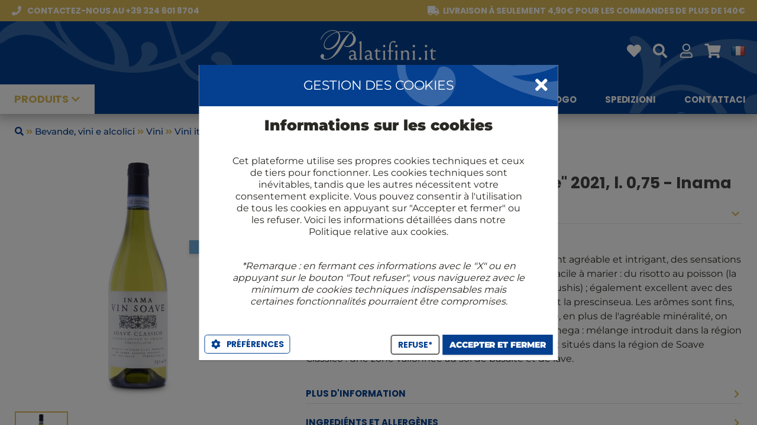

--- FILE ---
content_type: text/html; charset=UTF-8
request_url: https://www.palatifini.it/fr/vins-blancs/982-soave-vini-bianchi-italiani-inama.html
body_size: 2620
content:
<!DOCTYPE html PUBLIC "-//W3C//DTD XHTML 1.0 Transitional//EN" "http://www.w3.org/TR/xhtml1/DTD/xhtml1-transitional.dtd"><html xmlns="http://www.w3.org/1999/xhtml">
            <head id='gears-ui-head'><script></script><script>
!function(f,b,e,v,n,t,s)
{if(f.fbq)return;n=f.fbq=function(){n.callMethod?
n.callMethod.apply(n,arguments):n.queue.push(arguments)};
if(!f._fbq)f._fbq=n;n.push=n;n.loaded=!0;n.version='2.0';
n.queue=[];t=b.createElement(e);t.async=!0;
t.src=v;s=b.getElementsByTagName(e)[0];
s.parentNode.insertBefore(t,s)}(window, document,'script',
'https://connect.facebook.net/en_US/fbevents.js');
fbq('init', '429441697669539');
fbq('track', 'PageView');
</script>
<noscript><img height="1" width="1" style="display:none"
src="https://www.facebook.com/tr?id=429441697669539&ev=PageView&noscript=1"
/></noscript><script></script><meta content="text/html; charset=UTF-8" http-equiv="Content-Type"/>
            <meta name="viewport" content="width=device-width, user-scalable=no, minimum-scale=1.0, maximum-scale=1.0">
            <meta name="apple-mobile-web-app-capable" content="yes">
            <meta name="apple-mobile-web-app-status-bar-style" content="black">
            <meta name="google" value="notranslate">
            <link rel="shortcut icon" href="https://www.palatifini.it/app.engine/ui/css/images/favicon.png?version=1.2.5" />
<link rel="apple-touch-icon" href="https://www.palatifini.it/app.engine/ui/css/images/?version=1.2.5" />

            <link href="https://www.palatifini.it/app.engine/ui/css/themes/palatifini/styles.css?version=1.0.058" rel="stylesheet" type="text/css" />
        <meta property="og:url" content="https://www.palatifini.it/fr/vins-blancs/982-soave-vini-bianchi-italiani-inama.html" />
<meta property="og:title" content="Soave Classico DOC &quot;Vin Soave&quot; 2021, l. 0,75 - Inama" />
<meta property="og:description" content="" />
<meta property="og:image" content="https://static.palatifini.it/images/product/800x800/wjrc8loxqu-00011646.jpg" />
<meta property="og:image_secure" content="https://static.palatifini.it/images/product/800x800/wjrc8loxqu-00011646.jpg" />
<title>Soave Classico DOC "Vin Soave" 2021, l. 0,75 - Inama</title>
<script>var swprivate=false;
var app_defaults={"home_title":"Comprare vino online in gruppo con gli amici","control":"desktop","width":1084,"gap":5,"innergap":10,"single":537,"double":1084,"single3":358,"double3":716,"single2":545,"toolbar_height_mini":32,"toolbar_height":40,"toolbar_height_big":110,"header_main":50,"home_header_height":100,"header_height":57,"header_main_height":100,"header_pre_height":36,"left":0,"resize":{"width":1200,"min_width":1000},"search":{"width":750,"height":430,"button_height":"40px","container":{"width":"370px","left":"160px"}},"dialog":{"closeicon":"fas fa-times","shadow":"dark"},"icons":{"back":"ae-chevron-big-3-01"},"window":{"width":"300px","height":"400px","arrow_left":"137px"}};
var device="DESKTOP";
var browser="CHROME";
var prefix="-webkit-";
var useragent="{\"devicefamily\":\"DESKTOP\",\"devicetype\":\"MACINTOSH\"}";
var uidirectives={"iscroll":2,"device":"DESKTOP","browser":"CHROME","prefix":"-webkit-","title":"Soave Classico DOC \"Vin Soave\" 2021, l. 0,75 - Inama","favicon":"favicon.png","webservicer":"https:\/\/www.palatifini.it\/api\/","interfaceurl":"https:\/\/www.palatifini.it\/","interfacepath":"","serverurl":"https:\/\/www.palatifini.it\/","enginepath":"app.engine\/","metas":{"swversion":"1.2.5","build":1,"smartarea_lazy":["ckeditor.js","ckeditor-it.js","ckfinder.js"],"language":"fr","content":{"menu":[{"id":"140","title":"Regali","rtitle":"confezioni-regalo","date":"07\/08\/2023 19:30","status":"9","link":null,"route_inner":"gift-baskets\/","images":[]},{"id":"139","title":"Blog","rtitle":"blog","date":"07\/08\/2023 19:17","status":"9","link":"https:\/\/www.palatifini.it\/cumgranosalis\/","route_inner":"","images":[]},{"id":"127","title":"Catalogo","rtitle":"catalogo-rossi","date":"05\/08\/2023 11:07","status":"9","link":null,"route_inner":"i-cataloghi-rossi\/","images":[]},{"id":"128","title":"Spedizioni","rtitle":"spedizioni","date":"05\/08\/2023 11:27","status":"9","link":null,"route_inner":"shipments\/","images":[]},{"id":"129","title":"Contattaci","rtitle":"contattaci","date":"05\/08\/2023 12:03","status":"9","link":null,"route_inner":"contattaci\/","images":[]}],"statics":[{"id":"131","title":"Il Club Rossi 1947","rtitle":"club-rossi-1947","date":"05\/08\/2023 12:40","status":"9","link":null,"route_inner":"fidelity-points\/","images":[]}]},"route":"\/","routeparams":{"id":"982-soave-vini-bianchi-italiani-inama.html","route":"fr\/vins-blancs\/"},"google_analitycs":null,"google_tagmanager":null,"facebook_app_id":"377259909049488","facebook_pixel_id":"184556771895377","google_firebase":null,"google_ga4":{"id":"G-YTKCCKZ0Q1"},"home":null,"menu":true,"registration":true,"footer":null,"fidelitymanager":null,"welcome_msg":true,"legals_cookies_consent":null},"components":["core","legals","logs","imaging","home","content","category","personal","profile","contact","profilemenu","language","registration","product","purchase","promocode","buyingcontract","wallet","favorite","search","review","pgwnexi"],"skey":"","ekey":"","devicefamily":"DESKTOP","devicetype":"MACINTOSH","access_key":"ae-26018-01b9b19ec828f4cd5e7a6bf2df3c80870c1671c3","access_id":"aengine_dtk"};
var webservicer="https:\/\/www.palatifini.it\/api\/";
</script><link href="https://www.palatifini.it/app.engine/ui/css/aengine.desktop.pkg.css?version=1.2.5" rel="stylesheet" type="text/css" />
<link rel="manifest" href="https://www.palatifini.it/manifest.json">
<script src="https://www.gstatic.com/firebasejs/8.3.2/firebase-app.js" type="text/javascript"></script>
<script src="https://www.gstatic.com/firebasejs/8.3.2/firebase-messaging.js" type="text/javascript"></script>
<script src="https://www.googletagmanager.com/gtag/js?id=G-YTKCCKZ0Q1" type="text/javascript"></script>
<script src="https://www.palatifini.it/app.engine/ui/js/aengine.desktop.init.pkg.js?version=1.2.5" type="text/javascript"></script>
<script src="https://www.palatifini.it/app.engine/ui/js/aengine.desktop.app.pkg.js?version=1.2.5" type="text/javascript"></script>
</head><body id='gears-ui'><div class='gears-viewport gears-abs gears-fit'>

            <div class='gears-visible gears-panel gears-abs gears-fit' id='viewport_panel' >
                
                    <div class='gears-content gears-abs gears-fit' style='top:0px;bottom:0px;'>
                        <div class='inner'>
                        
                        </div>
                    </div>
                
            </div>
        </div>

            <div class='gears-dialog gears-dialog-medium gears-dialog-center gears-scroll-desktop gears-panel gears-abs gears-fit gears-hidden' id='dialog_sys_msg' >
                <div class='gears-toolbar gears-abs  gears-toolbar-top' id='dialog_sys_msg_toolbar' style='height:48px;'><div class='gears-toolbar-dock docked-title'>Message</div><div class='gears-toolbar-dock docked-html'></div></div>

                    <div class='gears-content gears-abs gears-fit' style='top:48px;bottom:0px;'>
                        <div class='inner'>
                        <div class="gears-msg"></div>
                        </div>
                    </div>
                
            </div>
        <div class='gears-loader gears-abs gears-fit gears-hidden'>
            <div class='gears-loader-inner'>
                <div class='gears-loader-content'>
                    <div class='gears-loader-image'></div>
                    <div class='gears-loader-text'>Loading...</div>
                </div>
            </div>
        </div></body></html>

--- FILE ---
content_type: image/svg+xml
request_url: https://static.palatifini.it/images/icons/wh/letter-logo.svg
body_size: 2618
content:
<svg width="55" height="46" viewBox="0 0 55 46" xmlns="http://www.w3.org/2000/svg">
    <path d="M46.833 4.83c-2.312 1.862-5.444 6.46-9.396 13.762-2.341 4.335-4.244 7.71-5.707 10.096-3.425 5.528-7.23 9.776-11.416 12.802S11.914 46 7.728 46c-2.284 0-4.157-.495-5.591-1.484C.703 43.526 0 42.276 0 40.734c0-1.019.293-1.862.849-2.532.556-.669 1.259-1.018 2.107-1.018.703 0 1.318.262 1.844.815.527.523.79 1.164.79 1.891 0 .29-.116.786-.38 1.397-.263.64-.38 1.105-.38 1.367 0 .64.38 1.193 1.17 1.659.762.465 1.757.698 2.957.698 3.249 0 6.38-1.426 9.337-4.306s6.498-8.002 10.596-15.392c3.22-5.79 6.089-10.183 8.606-13.18 2.517-3.026 5.357-5.616 8.489-7.856-1.347-.582-2.81-1.018-4.391-1.338a27.573 27.573 0 0 0-5.005-.466c-1.464 0-2.898.058-4.303.204-1.405.145-2.81.32-4.186.582a9.414 9.414 0 0 1 1.932 3.23c.41 1.192.615 2.56.615 4.102 0 2.415-.527 4.83-1.552 7.245-1.024 2.414-2.488 4.568-4.332 6.488-1.698 1.746-3.717 3.171-6.03 4.248-2.312 1.076-4.449 1.63-6.44 1.63-2.282 0-4.097-.641-5.385-1.921C5.62 27 4.976 25.255 4.976 23.015c0-2.154.761-4.51 2.254-7.042 1.493-2.53 3.542-4.859 6.059-6.924a30.29 30.29 0 0 1 5.796-3.84c2.02-1.02 4.156-1.834 6.41-2.358a11.42 11.42 0 0 0-3.074-1.454A12.396 12.396 0 0 0 18.88.902c-2.781 0-5.562.756-8.255 2.299C7.903 4.713 5.591 6.837 3.63 9.543c-.85 1.222-1.581 2.473-2.137 3.725-.586 1.28-.937 1.92-1.083 1.92-.088 0-.176-.03-.205-.087a1.442 1.442 0 0 1-.088-.35c0-.552.322-1.513.966-2.793a19.713 19.713 0 0 1 2.43-3.782c2.107-2.619 4.507-4.655 7.2-6.052C13.406.698 16.245 0 19.173 0c1.492 0 2.927.204 4.244.64 1.317.437 2.546 1.048 3.688 1.92a56.558 56.558 0 0 1 4.917-.756 40.015 40.015 0 0 1 4.508-.233c1.844 0 3.63.146 5.386.437 1.756.29 3.542.756 5.298 1.338.205-.116.497-.291.878-.553 1.288-.815 2.108-1.25 2.459-1.25.117 0 .205.028.293.086.058.059.117.117.117.175 0 .204-.352.495-1.025.873-.673.378-1.259.756-1.756 1.135 2.283 1.425 3.98 3.055 5.122 4.83C54.444 10.415 55 12.365 55 14.49c0 3.084-1.23 5.819-3.717 8.204-2.488 2.386-5.298 3.58-8.489 3.58-1.58 0-2.986-.263-4.244-.757-1.23-.495-1.874-.99-1.874-1.484 0-.087.03-.175.059-.204.03-.029.088-.058.205-.087.088 0 .322.087.644.233 1.141.582 2.312.873 3.542.873 2.634 0 4.946-1.252 6.878-3.754 1.961-2.502 2.927-5.44 2.927-8.816 0-1.57-.351-2.997-1.083-4.277-.673-1.309-1.697-2.356-3.015-3.171zM25.953 4a26.001 26.001 0 0 0-6.545 2.28c-2.076 1.053-4.037 2.37-5.882 3.919-2.365 2.047-4.21 4.21-5.536 6.491C6.663 19 6 21.135 6 23.123c0 1.842.519 3.275 1.528 4.298C8.538 28.474 9.95 29 11.71 29c1.615 0 3.316-.526 5.161-1.608 1.846-1.053 3.576-2.544 5.277-4.474 1.874-2.134 3.287-4.386 4.325-6.783C27.48 13.737 28 11.427 28 9.205c0-1.17-.173-2.193-.49-3.012A6.64 6.64 0 0 0 25.953 4z" fill="#FFF" fill-rule="nonzero"/>
</svg>
